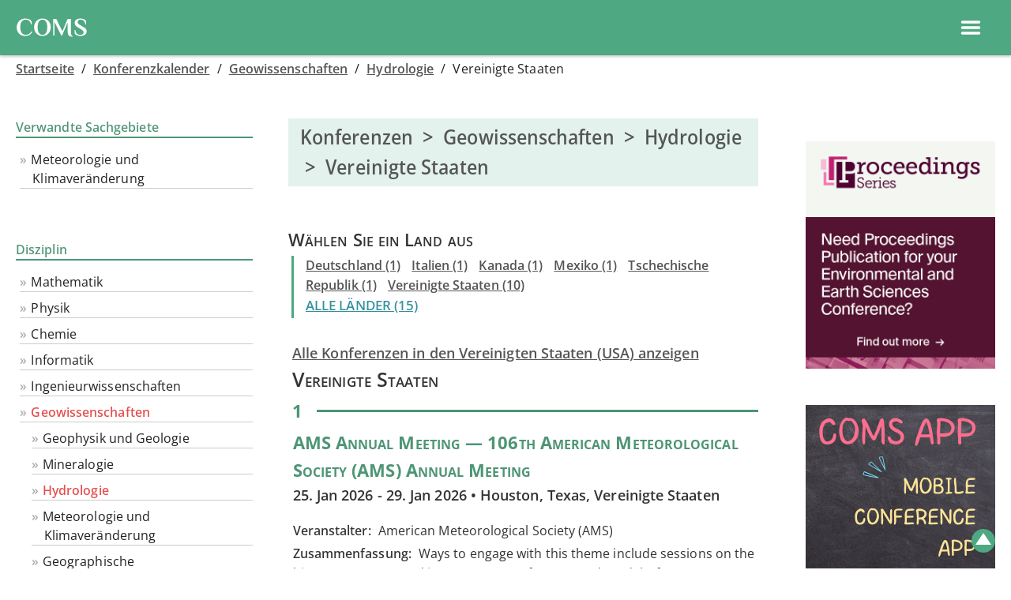

--- FILE ---
content_type: text/html
request_url: https://conference-service.com/konferenzkalender/us/hydrologie.html
body_size: 16927
content:

<!DOCTYPE html>
<html lang="de">
<head><title>Konferenzen >  Geowissenschaften > Hydrologie > Vereinigte Staaten | COMS Kalender</title><meta charset="UTF-8">
<meta name="viewport" content="width=device-width, initial-scale=1.0, minimum-scale=0.86, maximum-scale=3.0, user-scalable=yes">
<link type="text/css" rel="stylesheet" media="all" href="../../css/coms.min.css">
<script  src="../../css/coms.min.js"></script>
<meta name="description" content="COMS | Naturwissenschaftlicher Konferenzkalender mit Konferenzen zum Thema Hydrologie in den Vereinigten Staaten (USA) | Letzte Aktualisierung: 20. Oktober 2025">
<meta http-equiv="Content-Language" content="de">

<link rel="preload" href="../../fonts/Philosopher/Philosopher-Bold.woff2" as="font" type="font/woff2" crossorigin="anonymous" />
<link rel="preload" href="../../fonts/Philosopher/Philosopher-Bold.woff" as="font" type="font/woff" crossorigin="anonymous" />

<link rel="apple-touch-icon" sizes="180x180" href="/apple-touch-icon.png">
<link rel="icon" type="image/png" sizes="32x32" href="/favicon-32x32.png">
<link rel="icon" type="image/png" sizes="16x16" href="/favicon-16x16.png">
<link rel="manifest" href="/site.webmanifest">
<link rel="mask-icon" href="/safari-pinned-tab.svg" color="#5bbad5">
<meta name="msapplication-TileColor" content="#00aba9">
<meta name="theme-color" content="#ffffff">




<style>

@font-face {
    font-family: 'Philosopher';
    font-style: normal;
    font-weight: 700;
    src: local('Philosopher Bold'), local('Philosopher-Bold'),
    url('../../fonts/Philosopher/Philosopher-Bold.woff2') format('woff2'),
    url('../../fonts/Philosopher/Philosopher-Bold.woff') format('woff');
}
@font-face {
    font-family: 'Open Sans';
    src: 
    url('../../fonts/Open_Sans/static/OpenSans_Condensed/OpenSans_Condensed-Medium.woff2') format('woff2'),
    url('../../OpenSans/static/OpenSans_Condensed/OpenSans_Condensed-Medium.woff')  format('woff'),
    url('https://conference-service.com/fonts/Open_Sans/static/OpenSans_Condensed/OpenSans_Condensed-Medium.woff2') format('woff2'),
    url('https://conference-service.com/fonts/Open_Sans/static/OpenSans_Condensed/OpenSans_Condensed-Medium.woff')  format('woff');
    font-weight: 500;
    font-stretch: 70% 100%;
    font-style: normal;
    font-display: swap;
}
@font-face {
    font-family: 'Open Sans';
    src: 
    url('../../fonts/Open_Sans/static/OpenSans/OpenSans-Regular.woff2') format('woff2'),
    url('https://conference-service.com/fonts/Open_Sans/static/OpenSans/OpenSans-Regular.woff')  format('woff'),
    url('../../fonts/Open_Sans/static/OpenSans/OpenSans-Regular.woff2') format('woff2'),
    url('https://conference-service.com/fonts/Open_Sans/static/OpenSans/OpenSans-Regular.woff')  format('woff');
    font-weight: 400;
    font-style: normal;
    font-display: swap;
}
@font-face {
    font-family: 'Open Sans';
    src: 
    url('https://conference-service.com/fonts/Open_Sans/static/OpenSans/OpenSans-Italic.woff2') format('woff2'),
    url('https://conference-service.com/fonts/Open_Sans/static/OpenSans/OpenSans-Italic.woff')  format('woff');
    font-weight: 400;
    font-style: italic;
    font-display: swap;
} 
@font-face {
    font-family: 'Open Sans';
    src: 
    url('../../fonts/Open_Sans/static/OpenSans/OpenSans-SemiBold.woff2') format('woff2'),
    url('../../fonts/Open_Sans/static/OpenSans/OpenSans-SemiBold.woff')  format('woff'),
    url('https://conference-service.com/fonts/Open_Sans/static/OpenSans/OpenSans-SemiBold.woff2') format('woff2'),
    url('https://conference-service.com/fonts/Open_Sans/static/OpenSans/OpenSans-SemiBold.woff')  format('woff');
    font-weight: 600;
    font-style: normal;
    font-display: swap;
}
@font-face {
    font-family: 'Open Sans';
    src: 
    url('../../fonts/Open_Sans/static/OpenSans/OpenSans-SemiBoldItalic.woff2') format('woff2'),
    url('../../fonts/Open_Sans/static/OpenSans/OpenSans-SemiBoldItalic.woff')  format('woff'),
    url('https://conference-service.com/fonts/Open_Sans/static/OpenSans/OpenSans-SemiBoldItalic.woff2') format('woff2'),
    url('https://conference-service.com/fonts/Open_Sans/static/OpenSans/OpenSans-SemiBoldItalic.woff')  format('woff');
    font-weight: 600;
    font-style: italic;
    font-display: swap;
}
@supports (font-variation-settings : normal) {
    @font-face {
        font-family: 'Open Sans';
        src: 
        url('../../fonts/Open_Sans/OpenSans-VariableFont_wdth,wght.woff2') format('woff2-variations'),
        url('https://conference-service.com/fonts/Open_Sans/OpenSans-VariableFont_wdth,wght.woff2') format('woff2-variations');
        font-style: normal;
        font-display: swap;        
        font-weight: 1 999;
        font-stretch: 75% 100%;
    }
    @font-face {
        font-family: 'Open Sans';
        src: 
        url('../../fonts/Open_Sans/OpenSans-Italic-VariableFont_wdth,wght.woff2') format('woff2-variations'),
        url('https://conference-service.com/fonts/Open_Sans/OpenSans-Italic-VariableFont_wdth,wght.woff2') format('woff2-variations');
        font-style: italic;
        font-display: swap;   
        font-weight: 1 999;    
        font-stretch: 75% 100%;
    }
}
</style></head>
<body  class="dropdown_hover"><div class="wrapper">  <a name="top"></a>


  <div id="nav_hdr">
      <div style="width:auto;">
        <a class="level1 topnav_logo" href="../../start.html">
          <div class="coms_logo">COMS</div>
        </a>
      </div>

      <div class="middle_nav">
<div style="display:flex; flex-wrap:nowrap; align-items:center;">
    <div id="top-srch-frm" style="margin:0 20px 0 20px;"><div>
<div id="nav_srch">
    <div  class="srch_box_container">
    <form action="../konferenzsuche.html" method="post" class="srch_box" style="margin-left:0;">
        <input type="text" class="form-control srch_control" name="searchwords" size="50" placeholder="">
        <button class="srch_btn">
<svg xmlns="http://www.w3.org/2000/svg" height="24px" viewBox="0 0 24 24" width="24px" fill="#000000"><path d="M0 0h24v24H0V0z" fill="none"/><path d="M15.5 14h-.79l-.28-.27C15.41 12.59 16 11.11 16 9.5 16 5.91 13.09 3 9.5 3S3 5.91 3 9.5 5.91 16 9.5 16c1.61 0 3.09-.59 4.23-1.57l.27.28v.79l5 4.99L20.49 19l-4.99-5zm-6 0C7.01 14 5 11.99 5 9.5S7.01 5 9.5 5 14 7.01 14 9.5 11.99 14 9.5 14z"/></svg></button>
    </form>
    </div>
</div>
</div></div>
    <div id="top-add-event-link" style="margin:0 20px 0 20px;"><a href="../../auxiliary/neue-konferenz.html" class="btn btn-submit-event btn-avg" style="white-space: nowrap;">Konferenz eintragen</a></div>
    <div id="top-ad-linki" style="margin:0 20px 0 20px;"><a href="../../konferenzkalender/werbung.html" class="btn btn-submit-event btn-avg" style="white-space: nowrap;">Werbung</a></div>
</div></div>

      <div class="right_nav" style="display:flex; flex-direction:row;flex-wrap:wrap; width:auto; justify-content: flex-end; align-items:center; ">

          <div class="menu_item dropdown">
            <button onclick="show_hide_dropdown('dropdown1');" class="dropbtn">Konferenz&nbsp;Management&nbsp;Software ▾ </button>
            <div id="dropdown1" class="dropdown-content ">
                  <a class="level2" href="../../konferenz-management-software/warum-coms.html">Warum COMS</a>  <!--Why COMS-->
                  <a class="level2" href="../../konferenz-management-software/kontakt.html?target=coms_enquiry&lang=de">Kontakt - COMS</a> <!--Contact-->
                  <a class="level2" href="../../konferenz-management-software/coms-preise.html">Preisliste</a> <!--Price list-->
                  <a class="level2" href="../../konferenz-management-software/coms-referenzen.html">Referenzen</a> <!--References-->
                  <a class="level2" href="../../konferenz-management-software/coms-demo-anfrage.html">Demo</a>  <!--Demo-->
                  <a class="level2 last" href="../../konferenz-management-software/ueberblick.html">Funktionen</a>  <!--Features-->
                  
<div class="sub_menu" role="menu"><a style="padding-left:30px;" href="../../konferenz-management-software/mobile-app.html">Mobile App</a></div> <!-- Mobile app -->
<div class="sub_menu" role="menu"><a style="padding-left:30px;" href="../../konferenz-management-software/virtuelle-plattform.html">Virtuelle Plattform</a></div> <!-- Virtual platform -->
<div class="sub_menu" role="menu"><a style="padding-left:30px;" href="../../konferenz-management-software/teilnehmer.html">Teilnehmer</a></div> <!-- Participants -->
<div class="sub_menu" role="menu"><a style="padding-left:30px;" href="../../konferenz-management-software/abstrakts.html">Beiträge</a></div> <!-- Abstracts -->
<div class="sub_menu" role="menu"><a style="padding-left:30px;" href="../../konferenz-management-software/gutachten.html">Gutachten</a></div> <!-- Reviews -->
<div class="sub_menu" role="menu"><a style="padding-left:30px;" href="../../konferenz-management-software/beitraege_zulassen.html">Beiträge zulassen</a></div> <!-- Abstract selection -->
<div class="sub_menu" role="menu"><a style="padding-left:30px;" href="../../konferenz-management-software/konferenzprogramm.html">Konferenzprogramm, Proceedings</a></div> <!-- Agenda -->
<div class="sub_menu" role="menu"><a style="padding-left:30px;" href="../../konferenz-management-software/zahlungen.html">Zahlungen</a></div> <!-- Payments -->
<div class="sub_menu" role="menu"><a style="padding-left:30px;" href="../../konferenz-management-software/bankkonto.html">Bankkonto</a></div> <!-- Bank account -->
<div class="sub_menu" role="menu"><a style="padding-left:30px;" href="../../konferenz-management-software/zugriffsberechtigungen.html">Zugriffsberechtigungen</a></div> <!-- Access control -->
<div class="sub_menu" role="menu"><a style="padding-left:30px;" href="../../konferenz-management-software/emails.html">E-Mails</a></div> <!-- Emails -->
<div class="sub_menu" role="menu"><a style="padding-left:30px;" href="../../konferenz-management-software/exports.html">Daten exportieren</a></div> <!-- Exports -->
<div class="sub_menu" role="menu"><a style="padding-left:30px;" href="../../konferenz-management-software/sprachen.html">Sprachen</a></div> <!-- Languages -->

            </div>
          </div>

          <div class="menu_item dropdown">
            <button onclick="show_hide_dropdown('dropdown2');" class="dropbtn">Konferenzkalender ▾ </button>
            <div id="dropdown2" class="dropdown-content">
                  <a class="level2" href="../../auxiliary/neue-konferenz.html">Eine neue Konferenz hinzufügen</a> <!--Submit-->
                  <a class="level2" href="../../konferenzkalender/konferenzsuche.html">Konferenz suchen</a> <!--Search-->
                  <a class="level2" href="../../konferenzkalender/werbung.html">Werbung</a> <!--Advertise / banner ad-->
                  <a class="level2" href="../../auxiliary/confirmation.html?target=calendar&lang=de">Kontakt - Kalender</a> <!--Contact-->
                  <a class="level2" href="../../konferenzkalender/index.html">Stöbern</a> <!--Browse-->
                  
<details>
    <summary>Kategorien</summary>
    <div class="sub_menu "><a class="" style="padding-left:30px;" href="../../konferenzkalender/mathematik.html">Mathematik</a></div><div class="sub_menu "><a class="" style="padding-left:30px;" href="../../konferenzkalender/physik.html">Physik</a></div><div class="sub_menu "><a class="" style="padding-left:30px;" href="../../konferenzkalender/chemie.html">Chemie</a></div><div class="sub_menu "><a class="" style="padding-left:30px;" href="../../konferenzkalender/informationswissenschaft.html">Informatik</a></div><div class="sub_menu "><a class="" style="padding-left:30px;" href="../../konferenzkalender/ingenieurwissenschaften.html">Ingenieurwissenschaften</a></div><div class="sub_menu "><a class="" style="padding-left:30px;" href="../../konferenzkalender/geowissenschaften.html">Geowissenschaften</a></div><div class="sub_menu "><a class="" style="padding-left:30px;" href="../../konferenzkalender/biowissenschaften.html">Biowissenschaften</a></div><div class="sub_menu "><a class="" style="padding-left:30px;" href="../../konferenzkalender/sozialwissenschaften.html">Sozialwissenschaften</a></div><div class="sub_menu "><a class="" style="padding-left:30px;" href="../../konferenzkalender/gesundheitswesen.html">Medizin & Gesundheitswesen</a></div><div class="sub_menu "><a class="" style="padding-left:30px;" href="../../konferenzkalender/fachuebergreifende-veranstaltungen.html">Didaktik, Geschichte und Philosophie von Wissenschaft und Technik</a></div><div class="sub_menu "><a class="" style="padding-left:30px;" href="../../konferenzkalender/berufliche-weiterbildung.html">Berufliche Weiterbildung, Kurse</a></div>
</details>

            </div>
          </div>


          <div class="menu_item dropdown">
            <button onclick="show_hide_dropdown('dropdown3');" class="dropbtn">Sprache ▾ </button>
            <div id="dropdown3" class="dropdown-content">
                  <a class="level2" href="../../conferences/us/hydrology.html">English</a>
                  <a class="level2" href="../../konferenzkalender/us/hydrologie.html">Deutsch</a>
                  <a class="level2" href="../../reunions/us/hydrologie.html">Français</a>
            </div>
          </div>

          <div class="menu_item no-dropbtn"><a class="level1" href="../../auxiliary/impressum.html">Impressum</a></div>


    </div>
    
<div id="mobile_hdr_menu" class="left_menu_hide hide_on_desktop_show_on_mobile">
    
<div style="height:40px;  top:0; left:0; display:flex; justify-content:flex-end; align-items:center; padding:0px 12px;">
<div style="padding:0; margin:0;font-size:1.2em; font-weight:bold;display:flex; align-items:center;">
<div class="hide_on_desktop_show_on_mobile" id="ham">
    <a id="ham_link" href="#" data-drawer-trigger="" aria-controls="drawer-name-left" aria-expanded="false" style="">
     <div style="display:flex; flex-wrap:nowrap; align-items:center; justify-content:space-between;"><div class="hamburger"><?xml version="1.0" ?><!DOCTYPE svg  PUBLIC '-//W3C//DTD SVG 1.1//EN'  'http://www.w3.org/Graphics/SVG/1.1/DTD/svg11.dtd'><svg width="28px" height="28px" id="Layer_1" style="enable-background:new 0 0 32 32;" version="1.1" viewBox="0 0 32 32" xml:space="preserve" xmlns="http://www.w3.org/2000/svg" xmlns:xlink="http://www.w3.org/1999/xlink"><path fill="#fff" d="M4,10h24c1.104,0,2-0.896,2-2s-0.896-2-2-2H4C2.896,6,2,6.896,2,8S2.896,10,4,10z M28,14H4c-1.104,0-2,0.896-2,2  s0.896,2,2,2h24c1.104,0,2-0.896,2-2S29.104,14,28,14z M28,22H4c-1.104,0-2,0.896-2,2s0.896,2,2,2h24c1.104,0,2-0.896,2-2  S29.104,22,28,22z"/></svg> &nbsp; </div></div>
    </a>
</div></div>

</div><script>
  function toggle_lmenu() {
      var x = document.getElementById("left_menu");
      if (x.className === "left_menu_hide") {
          x.className = "left_menu_show";
      } else {
          x.className = "left_menu_hide";
      }
  }
</script>
    <div id="left_col_content" >
        <div id="left_menu" class="left_menu_hide"></div>
        <div id="left_menu_mobile" >

  <section class="drawer drawer--left" id="drawer-name-left" data-drawer-target="">
    <div class="drawer__overlay" data-drawer-close="" tabindex="-1"></div>
    <div class="drawer__wrapper">
      <div class="drawer__header" style="">
        <button class="drawer__close" data-drawer-close="" >x</button>
      </div>
      <div class="drawer__content">
        
      <div id="mobile_menu">

          <div class="menu_item1 dropdown ">
            <div class="menu_item_hdr1">Konferenz&nbsp;Management&nbsp;Software</div>
            <div class="dropdown-content1 ">
                  <a class="level2" href="../../start.html">Startseite</a>  <!--Home-->
                  <a class="level2" href="../../konferenz-management-software/warum-coms.html">Warum COMS</a>  <!--Why COMS-->
                  <a class="level2" href="../../konferenz-management-software/kontakt.html?target=coms_enquiry&lang=de">Kontakt - COMS</a> <!--Contact-->
                  <a class="level2" href="../../konferenz-management-software/coms-preise.html">Preisliste</a> <!--Price list-->
                  <a class="level2" href="../../konferenz-management-software/coms-referenzen.html">Referenzen</a> <!--References-->
                  <a class="level2" href="../../konferenz-management-software/coms-demo-anfrage.html">Demo</a>  <!--Demo-->
                  <!--<a class="level2 last" href="../../konferenz-management-software/ueberblick.html">Funktionen</a>  Features-->
                  
<details>
    <summary>Funktionen</summary>
    
<div class="sub_menu" role="menu"><a style="padding-left:30px;" href="../../konferenz-management-software/mobile-app.html">Mobile App</a></div> <!-- Mobile app -->
<div class="sub_menu" role="menu"><a style="padding-left:30px;" href="../../konferenz-management-software/virtuelle-plattform.html">Virtuelle Plattform</a></div> <!-- Virtual platform -->
<div class="sub_menu" role="menu"><a style="padding-left:30px;" href="../../konferenz-management-software/teilnehmer.html">Teilnehmer</a></div> <!-- Participants -->
<div class="sub_menu" role="menu"><a style="padding-left:30px;" href="../../konferenz-management-software/abstrakts.html">Beiträge</a></div> <!-- Abstracts -->
<div class="sub_menu" role="menu"><a style="padding-left:30px;" href="../../konferenz-management-software/gutachten.html">Gutachten</a></div> <!-- Reviews -->
<div class="sub_menu" role="menu"><a style="padding-left:30px;" href="../../konferenz-management-software/beitraege_zulassen.html">Beiträge zulassen</a></div> <!-- Abstract selection -->
<div class="sub_menu" role="menu"><a style="padding-left:30px;" href="../../konferenz-management-software/konferenzprogramm.html">Konferenzprogramm, Proceedings</a></div> <!-- Agenda -->
<div class="sub_menu" role="menu"><a style="padding-left:30px;" href="../../konferenz-management-software/zahlungen.html">Zahlungen</a></div> <!-- Payments -->
<div class="sub_menu" role="menu"><a style="padding-left:30px;" href="../../konferenz-management-software/bankkonto.html">Bankkonto</a></div> <!-- Bank account -->
<div class="sub_menu" role="menu"><a style="padding-left:30px;" href="../../konferenz-management-software/zugriffsberechtigungen.html">Zugriffsberechtigungen</a></div> <!-- Access control -->
<div class="sub_menu" role="menu"><a style="padding-left:30px;" href="../../konferenz-management-software/emails.html">E-Mails</a></div> <!-- Emails -->
<div class="sub_menu" role="menu"><a style="padding-left:30px;" href="../../konferenz-management-software/exports.html">Daten exportieren</a></div> <!-- Exports -->
<div class="sub_menu" role="menu"><a style="padding-left:30px;" href="../../konferenz-management-software/sprachen.html">Sprachen</a></div> <!-- Languages -->

</details>

            </div>
          </div>


          <div class="menu_item1 dropdown">
            <div class="menu_item_hdr1">Konferenzkalender</div>
            <div class="dropdown-content1">
                  <a class="level2" href="../../auxiliary/neue-konferenz.html">Eine neue Konferenz hinzufügen</a> <!--Submit-->
                  <a class="level2" href="../../konferenzkalender/konferenzsuche.html">Konferenz suchen</a> <!--Search-->
                  <a class="level2" href="../../konferenzkalender/werbung.html">Werbung</a> <!--Advertise / banner ad-->
                  <a class="level2" href="../../auxiliary/confirmation.html?target=calendar&lang=de">Kontakt - Kalender</a> <!--Contact-->
                  <a class="level2" href="../../konferenzkalender/index.html">Stöbern</a> <!--Browse-->
                  
<details>
    <summary>Kategorien</summary>
    <div class="sub_menu "><a class="" style="padding-left:30px;" href="../../konferenzkalender/mathematik.html">Mathematik</a></div><div class="sub_menu "><a class="" style="padding-left:30px;" href="../../konferenzkalender/physik.html">Physik</a></div><div class="sub_menu "><a class="" style="padding-left:30px;" href="../../konferenzkalender/chemie.html">Chemie</a></div><div class="sub_menu "><a class="" style="padding-left:30px;" href="../../konferenzkalender/informationswissenschaft.html">Informatik</a></div><div class="sub_menu "><a class="" style="padding-left:30px;" href="../../konferenzkalender/ingenieurwissenschaften.html">Ingenieurwissenschaften</a></div><div class="sub_menu "><a class="" style="padding-left:30px;" href="../../konferenzkalender/geowissenschaften.html">Geowissenschaften</a></div><div class="sub_menu "><a class="" style="padding-left:30px;" href="../../konferenzkalender/biowissenschaften.html">Biowissenschaften</a></div><div class="sub_menu "><a class="" style="padding-left:30px;" href="../../konferenzkalender/sozialwissenschaften.html">Sozialwissenschaften</a></div><div class="sub_menu "><a class="" style="padding-left:30px;" href="../../konferenzkalender/gesundheitswesen.html">Medizin & Gesundheitswesen</a></div><div class="sub_menu "><a class="" style="padding-left:30px;" href="../../konferenzkalender/fachuebergreifende-veranstaltungen.html">Didaktik, Geschichte und Philosophie von Wissenschaft und Technik</a></div><div class="sub_menu "><a class="" style="padding-left:30px;" href="../../konferenzkalender/berufliche-weiterbildung.html">Berufliche Weiterbildung, Kurse</a></div>
</details>

            </div>
          </div>



          <div class="menu_item1 dropdown">
            <div class="menu_item_hdr1">Sprache</div>
            <div class="dropdown-content1">
                  <a class="level2" href="../../conferences/us/hydrology.html">EN</a>
                  <a class="level2" href="../../konferenzkalender/us/hydrologie.html">DE</a>
                  <a class="level2" href="../../reunions/us/hydrologie.html">FR</a>
            </div>
          </div>

          <div class="menu_item1"><a class="level1" href="../../auxiliary/impressum.html">Impressum</a></div>


    </div>


      </div>
    </div>
  </section>



<script>
    var drawer = function () {

      if (!Element.prototype.closest) {
        if (!Element.prototype.matches) {
          Element.prototype.matches = Element.prototype.msMatchesSelector || Element.prototype.webkitMatchesSelector;
        }
        Element.prototype.closest = function (s) {
          var el = this;
          var ancestor = this;
          if (!document.documentElement.contains(el)) return null;
          do {
            if (ancestor.matches(s)) return ancestor;
            ancestor = ancestor.parentElement;
          } while (ancestor !== null);
          return null;
        };
      }



      /* Settings */

      var settings = {
        speedOpen: 50,
        speedClose: 350,
        activeClass: 'is-active',
        visibleClass: 'is-visible',
        selectorTarget: '[data-drawer-target]',
        selectorTrigger: '[data-drawer-trigger]',
        selectorClose: '[data-drawer-close]',

      };



      /*  Methods */


      /*  Toggle accessibility */
      var toggleAccessibility = function (event) {
        if (event.getAttribute('aria-expanded') === 'true') {
          event.setAttribute('aria-expanded', false);
        } else {
          event.setAttribute('aria-expanded', true);
        }
      };

      /*  Open Drawer */
      var openDrawer = function (trigger) {

        /*  Find target */

        var target = document.getElementById(trigger.getAttribute('aria-controls'));

        /*  Make it active */
        target.classList.add(settings.activeClass);

        /*  Make body overflow hidden so it's not scrollable */
        document.documentElement.style.overflow = 'hidden';
        /* Toggle accessibility */
        toggleAccessibility(trigger);

        /* Make it visible */
        setTimeout(function () {
          target.classList.add(settings.visibleClass);
        }, settings.speedOpen);

      };

      /* Close Drawer */
      var closeDrawer = function (event) {

        /* Find target */
        var closestParent = event.closest(settings.selectorTarget),
          childrenTrigger = document.querySelector('[aria-controls="' + closestParent.id + '"');

        /* Make it not visible */
        closestParent.classList.remove(settings.visibleClass);

        /* Remove body overflow hidden */
        document.documentElement.style.overflow = '';

        /* Toggle accessibility */
        toggleAccessibility(childrenTrigger);

        /* Make it not active */
        setTimeout(function () {
          closestParent.classList.remove(settings.activeClass);
        }, settings.speedClose);

      };

      /* Click Handler */
      var clickHandler = function (event) {

        /* Find elements */
        var toggle = event.target,
          open = toggle.closest(settings.selectorTrigger),
          close = toggle.closest(settings.selectorClose);

        /* Open drawer when the open button is clicked */
        if (open) {
          openDrawer(open);
        }

        /* Close drawer when the close button (or overlay area) is clicked */
        if (close) {
          closeDrawer(close);
        }

        /* Prevent default link behavior */
        if (open || close) {
          event.preventDefault();
        }

      };

      /* Keydown Handler, handle Escape button */
      var keydownHandler = function (event) {

        if (event.key === 'Escape' || event.keyCode === 27) {

          /* Find all possible drawers */
          var drawers = document.querySelectorAll(settings.selectorTarget); /*,  i; */

          /* Find active drawers and close them when escape is clicked */
          for (i = 0; i < drawers.length; ++i) {
            if (drawers[i].classList.contains(settings.activeClass)) {
              closeDrawer(drawers[i]);
            }
          }

        }

      };



      /* Inits & Event Listeners */

      document.addEventListener('click', clickHandler, false);
      document.addEventListener('keydown', keydownHandler, false);


    };

    drawer();

</script>


</div>
    </div>
</div>

  </div>


<script>
window.onclick = function(e) {
  if (!e.target.matches('.dropbtn')) {
    var myDropdown1 = document.getElementById("dropdown1");
    if (myDropdown1.classList.contains('show')) {
      myDropdown1.classList.remove('show');
    }
    var myDropdown2 = document.getElementById("dropdown2");
    if (myDropdown2.classList.contains('show')) {
      myDropdown2.classList.remove('show');
    }
    var myDropdown3 = document.getElementById("dropdown3");
    if (myDropdown3.classList.contains('show')) {
      myDropdown3.classList.remove('show');
    }
  }
}
</script>



<div id="" class="container-fluid"><div id="" class="breadcrumb">
<a class="trail" href="../../start.html">Startseite</a> <span class="crum_sep">  /  </span> <a class="trail" href="../index.html">Konferenzkalender</a> <span class="crum_sep">  /  </span> <a href="../geowissenschaften.html">Geowissenschaften</a> <span class="crum_sep">  /  </span> <a href="../hydrologie.html">Hydrologie</a> <span class="crum_sep">  /  </span> Vereinigte Staaten
</div>
    <div class="row_">
        <div class="sidebar">
            <div id="left_col">
                <div class="panel panel-primary">
        <div class="leftnav_hdr col4">
        <table border="0" cellpadding="0" cellspacing="0"><tr><td><div class="hdr1 col4">Verwandte Sachgebiete</div></td><td><div class="hdr_tr1 col4"> </div></td></tr></table>
        </div>

        <div  class="leftnav_box"> <ul class="level0"><li class="nvb"><a  class="nvb" href="../meteorologie.html">Meteorologie und Klimaveränderung</a></li></ul></div></div><div class="panel panel-primary">
        <div class="leftnav_hdr col5">
    <table border="0" cellpadding="0" cellspacing="0"><tr><td><div class="hdr1 col5">Disziplin</div></td><td><div class="hdr_tr1 col5"> </div></td></tr></table>
        </div>
        <div  class="leftnav_box"> <ul class="level0"><li class="nvb"><a  class="nvb" href="../mathematik.html">Mathematik</a></li><li class="nvb"><a  class="nvb" href="../physik.html">Physik</a></li><li class="nvb"><a  class="nvb" href="../chemie.html">Chemie</a></li><li class="nvb"><a  class="nvb" href="../informationswissenschaft.html">Informatik</a></li><li class="nvb"><a  class="nvb" href="../ingenieurwissenschaften.html">Ingenieurwissenschaften</a></li><li class="nvb"><a  class="nvb1" href="../geowissenschaften.html">Geowissenschaften</a></li></ul><ul class="level1"><li class="nvb"><a  class="nvb" href="../geophysik-und-geologie.html">Geophysik und Geologie</a></li><li class="nvb"><a  class="nvb" href="../mineralogie.html">Mineralogie </a></li><li class="nvb"><a  class="nvb2" href="../hydrologie.html">Hydrologie</a></li><li class="nvb"><a  class="nvb" href="../meteorologie.html">Meteorologie und Klimaveränderung</a></li><li class="nvb"><a  class="nvb" href="../erdbeobachtung.html">Geographische Informationssysteme (GIS), Geoinformatik, Erdbeobachtung</a></li><li class="nvb"><a  class="nvb" href="../ozeanografie.html">Ozeanografie</a></li><li class="nvb"><a  class="nvb" href="../umwelt.html">Ökosysteme, Umwelt und nachhaltige Entwicklung</a></li></ul><ul class="level0"><li class="nvb"><a  class="nvb" href="../biowissenschaften.html">Biowissenschaften</a></li><li class="nvb"><a  class="nvb" href="../sozialwissenschaften.html">Sozialwissenschaften</a></li><li class="nvb"><a  class="nvb" href="../gesundheitswesen.html">Medizin & Gesundheitswesen</a></li><li class="nvb"><a  class="nvb" href="../fachuebergreifende-veranstaltungen.html">Didaktik, Geschichte und Philosophie von Wissenschaft und Technik</a></li><li class="nvb"><a  class="nvb" href="../berufliche-weiterbildung.html">Berufliche Weiterbildung, Kurse</a></li></ul></div></div>
            </div>
        </div>

        <div id="middle_col">
            
  <h1>Konferenzen  &nbsp;>&nbsp;   Geowissenschaften  &nbsp;>&nbsp;  Hydrologie  &nbsp;>&nbsp;  Vereinigte Staaten</h1>
  <!--<div><a class="fm2 btn btn-submit-event hide_on_desktop" href = "../../auxiliary/neue-konferenz.html">Konferenz eintragen</a></div>-->
  <div class="hdr5" style="">Wählen Sie ein Land aus</div><div class="countrylinks1"><a href="../de/hydrologie.html">Deutschland&nbsp;(1)</a>&nbsp;<span class="country_sep"></span> <a href="../it/hydrologie.html">Italien&nbsp;(1)</a>&nbsp;<span class="country_sep"></span> <a href="../ca/hydrologie.html">Kanada&nbsp;(1)</a>&nbsp;<span class="country_sep"></span> <a href="../mx/hydrologie.html">Mexiko&nbsp;(1)</a>&nbsp;<span class="country_sep"></span> <a href="../cz/hydrologie.html">Tschechische Republik&nbsp;(1)</a>&nbsp;<span class="country_sep"></span> <a href="../us/hydrologie.html">Vereinigte Staaten&nbsp;(10)</a><div id="backlink"  class="any_location"> <a href="../hydrologie.html">ALLE LÄNDER (15)</a></div></div><div><div class="all_events_in_country_link">
                    <div class="hdr5" style=" margin-right:30px; margin-bottom:10px;">Vereinigte Staaten</div>
                    <div style="margin-bottom:10px;"><a class="fm1" href = "index.html">Alle Konferenzen in den Vereinigten Staaten (USA) anzeigen</a></div></div></div>
  <div class="evnt_list"><div class="conflist_top"> <div class="conflist_counter">1</div> <div class="conflist_hr_container"><div class="conflist_hr"></div></div> </div><div class="evnt">
    <div class="conflist_hdr">

      <div class="title_data_loc">
      <!--<div class="title_data_loc"><div class="conflist_label_title">Titel</div></div>-->
      <div class="sub_title"><div class="conflist_value conflist_title">AMS Annual Meeting &#8212; 106th American Meteorological Society (AMS) Annual Meeting</div></div>
      <div class="dates_location"><div class="conflist_value">25. Jan 2026 - 29. Jan 2026 • Houston, Texas, Vereinigte Staaten</div></div>
      </div>
    </div>
<div class="panel-content" >
  <div class="conflist hide_on_mobile">
    <div class="conflist_inline"><div class="conflist_label">Veranstalter:</div></div>
    <div class="conflist_inline"><div class="conflist_value">American Meteorological Society (AMS)</div></div>
  </div>

  <div class="conflist hide_on_mobile">
    <div class="conflist_inline"><div class="conflist_label">Zusammenfassung:</div></div>
    <div class="conflist_inline"><div class="conflist_value">Ways to engage with this theme include sessions on the history, accuracy, and improvements of conceptual models; forecast decision aides; forecaster-over-the-loop and ways to blend human and machine predictions; benefits of manual data analysis to the forecast or evaluation process; verification and ways to leverage verification information to improve forecaster expertise and performance, data assimilation, model skill, and economic benefit; methods to minimize bias in decisions; hiring and retention practices for all career levels; and team building approaches.  This meeting will include a variety of talks on mental health issues and professional and personal development to assist us as we tackle upcoming challenges and adapt to our ever-changing world.</div></div>
  </div>

  <div class="conflist hide_on_mobile">
    <div class="conflist_inline"><div class="conflist_label">Themen:</div></div>
    <div class="conflist_inline"><div class="conflist_value">Fast and Slow Thinking: The Human Factor in a Rapidly Changing World</div></div>
  </div>

    <div class="">
      <div class="conflist_inline"><div class="conflist_label">Eintrags-ID:</div></div>
      <div class="conflist_inline"><div class="conflist_value">1677206</div></div>
    </div>
  
  <div class="conflist hide_on_mobile">
    <div class="conflist_inline"><div class="conflist_label">Verwandte Fachgebiete:</div></div>
    <div class="conflist_inline"><div class="conflist_value"><a href="meteorologie.html">Meteorologie und Klimaveränderung</a></div></div>
  </div>

    <div class="conflist">
      <div class="conflist_inline"><div class="conflist_label">Webseite:</div></div>
      <div class="conflist_inline"><div class="conflist_value"><a class="external_link" href="https://annual.ametsoc.org/2026/" target="_blank">https://annual.ametsoc.org/2026/</a> </div></div>
    </div>
  </div></div><div class="conflist_top"> <div class="conflist_counter">2</div> <div class="conflist_hr_container"><div class="conflist_hr"></div></div> </div><div class="evnt">
    <div class="conflist_hdr">

      <div class="title_data_loc">
      <!--<div class="title_data_loc"><div class="conflist_label_title">Titel</div></div>-->
      <div class="sub_title"><div class="conflist_value conflist_title">River Restoration Northwest (RRNW) 2026 Symposium</div></div>
      <div class="dates_location"><div class="conflist_value">02. Feb 2026 - 06. Feb 2026 • SKAMANIA LODGE, Vereinigte Staaten</div></div>
      </div>
    </div>
<div class="panel-content" >
  <div class="conflist hide_on_mobile">
    <div class="conflist_inline"><div class="conflist_label">Zusammenfassung:</div></div>
    <div class="conflist_inline"><div class="conflist_value">Each year, RRNW hosts researchers, scientists, and field professionals from the Pacific Northwest and beyond to share knowledge and collaborate on the latest in river restoration practices and research. This unique event seeks to share knowledge across disciplines and takes a holistic approach to river restoration at a one-of-a-kind location with breathtaking views of the Columbia Gorge. Networking is a key component of the symposium, with participants having plenty of time to collaborate and be inspired.  The intent of the Symposium is to convene, share information, and foster dialogue with a multi-disciplinary approach to stream restoration and related watershed and river sciences. Conference participants typically include restoration planners, designers, engineers, biologists, hydrologists, geomorphologists, regulators, scientists, and land and resource managers.</div></div>
  </div>

    <div class="">
      <div class="conflist_inline"><div class="conflist_label">Eintrags-ID:</div></div>
      <div class="conflist_inline"><div class="conflist_value">1677194</div></div>
    </div>
  
    <div class="conflist">
      <div class="conflist_inline"><div class="conflist_label">Webseite:</div></div>
      <div class="conflist_inline"><div class="conflist_value"><a class="external_link" href="https://www.rrnw.org/symposium-welcome-page/" target="_blank">https://www.rrnw.org/symposium-welcome-page/</a> </div></div>
    </div>
  </div></div><div class="conflist_top"> <div class="conflist_counter">3</div> <div class="conflist_hr_container"><div class="conflist_hr"></div></div> </div><div class="evnt">
    <div class="conflist_hdr">

      <div class="title_data_loc">
      <!--<div class="title_data_loc"><div class="conflist_label_title">Titel</div></div>-->
      <div class="sub_title"><div class="conflist_value conflist_title">National Flood Association (NFA) 2026 Annual Conference</div></div>
      <div class="dates_location"><div class="conflist_value">15. Mär 2026 - 17. Mär 2026 • Scottsdale, Arizona, Vereinigte Staaten</div></div>
      </div>
    </div>
<div class="panel-content" >
  <div class="conflist hide_on_mobile">
    <div class="conflist_inline"><div class="conflist_label">Zusammenfassung:</div></div>
    <div class="conflist_inline"><div class="conflist_value">This casual, educational event will include two full days of presentations, panel discussions, interactive workshops, and networking opportunities of interest to the flood risk management community, with a special focus on the National Flood Insurance Program and private flood markets.  Certified Floodplain Managers Will be able to earn continuing education credits from the Association of State Flood Plain Managers (ASFPM) for attending the conference.</div></div>
  </div>

    <div class="">
      <div class="conflist_inline"><div class="conflist_label">Eintrags-ID:</div></div>
      <div class="conflist_inline"><div class="conflist_value">1677226</div></div>
    </div>
  
    <div class="conflist">
      <div class="conflist_inline"><div class="conflist_label">Webseite:</div></div>
      <div class="conflist_inline"><div class="conflist_value"><a class="external_link" href="https://www.nfaflood.com/conferences-events" target="_blank">https://www.nfaflood.com/conferences-events</a> </div></div>
    </div>
  </div></div><div class="conflist_top"> <div class="conflist_counter">4</div> <div class="conflist_hr_container"><div class="conflist_hr"></div></div> </div><div class="evnt">
    <div class="conflist_hdr">

      <div class="title_data_loc">
      <!--<div class="title_data_loc"><div class="conflist_label_title">Titel</div></div>-->
      <div class="sub_title"><div class="conflist_value conflist_title">NAWM’s 25th annual coordination meeting &#8212; National Association of Wetland Managers (NAWM) Annual State/Tribal/Federal Coordination Meeting</div></div>
      <div class="dates_location"><div class="conflist_value">27. Apr 2026 - 30. Apr 2026 • Shepherdstown, WV, Vereinigte Staaten</div></div>
      </div>
    </div>
<div class="panel-content" >
  <div class="conflist hide_on_mobile">
    <div class="conflist_inline"><div class="conflist_label">Veranstalter:</div></div>
    <div class="conflist_inline"><div class="conflist_value">National Association of Wetland Managers (NAWM)</div></div>
  </div>

  <div class="conflist hide_on_mobile">
    <div class="conflist_inline"><div class="conflist_label">Zusammenfassung:</div></div>
    <div class="conflist_inline"><div class="conflist_value">This will be an amazing opportunity to gather together as a wetland community of practice, build partnerships, and explore new opportunities for wetland protection and restoration. The meeting sessions will cover a range of topics related to the management of our nation’s precious wetland resources, with particular focus on wetland stewardship, new pathways for wetlands policy and conservation, effective and creative partnerships, and innovations in restoration.</div></div>
  </div>

  <div class="conflist hide_on_mobile">
    <div class="conflist_inline"><div class="conflist_label">Themen:</div></div>
    <div class="conflist_inline"><div class="conflist_value">Celebrating America’s Wild and Wonderful Wetlands</div></div>
  </div>

    <div class="">
      <div class="conflist_inline"><div class="conflist_label">Eintrags-ID:</div></div>
      <div class="conflist_inline"><div class="conflist_value">1677247</div></div>
    </div>
  
    <div class="conflist">
      <div class="conflist_inline"><div class="conflist_label">Webseite:</div></div>
      <div class="conflist_inline"><div class="conflist_value"><a class="external_link" href="https://nawm.org/nawm/nawm-events/2026-annual-state-tribal-federal-coordination-meeting.html" target="_blank">https://nawm.org/nawm/nawm-events/2026-annual-state-tribal-federal-coordination-meeting.html</a> </div></div>
    </div>
  </div></div><div class="conflist_top"> <div class="conflist_counter">5</div> <div class="conflist_hr_container"><div class="conflist_hr"></div></div> </div><div class="evnt">
    <div class="conflist_hdr">

      <div class="title_data_loc">
      <!--<div class="title_data_loc"><div class="conflist_label_title">Titel</div></div>-->
      <div class="sub_title"><div class="conflist_value conflist_title">AMS Annual Meeting</div></div>
      <div class="dates_location"><div class="conflist_value">10. Jan 2027 - 14. Jan 2027 • Denver , Vereinigte Staaten</div></div>
      </div>
    </div>
<div class="panel-content" >
  <div class="conflist hide_on_mobile">
    <div class="conflist_inline"><div class="conflist_label">Veranstalter:</div></div>
    <div class="conflist_inline"><div class="conflist_value"> American Meteorological Society (AMS)</div></div>
  </div>

    <div class="">
      <div class="conflist_inline"><div class="conflist_label">Eintrags-ID:</div></div>
      <div class="conflist_inline"><div class="conflist_value">1181368</div></div>
    </div>
  
  <div class="conflist hide_on_mobile">
    <div class="conflist_inline"><div class="conflist_label">Verwandte Fachgebiete:</div></div>
    <div class="conflist_inline"><div class="conflist_value"><a href="meteorologie.html">Meteorologie und Klimaveränderung</a></div></div>
  </div>

    <div class="conflist">
      <div class="conflist_inline"><div class="conflist_label">Webseite:</div></div>
      <div class="conflist_inline"><div class="conflist_value"><a class="external_link" href="https://www.ametsoc.org/index.cfm/ams/meetings-events/upcoming-meetings/annual-meeting/" target="_blank">https://www.ametsoc.org/index.cfm/ams/meetings-events/upcoming-meetings/annual-meeting/</a> </div></div>
    </div>
  </div></div><div class="conflist_top"> <div class="conflist_counter">6</div> <div class="conflist_hr_container"><div class="conflist_hr"></div></div> </div><div class="evnt">
    <div class="conflist_hdr">

      <div class="title_data_loc">
      <!--<div class="title_data_loc"><div class="conflist_label_title">Titel</div></div>-->
      <div class="sub_title"><div class="conflist_value conflist_title">AMS Annual Meeting</div></div>
      <div class="dates_location"><div class="conflist_value">30. Jan 2028 - 02. Feb 2028 • Baltimore , Vereinigte Staaten</div></div>
      </div>
    </div>
<div class="panel-content" >
  <div class="conflist hide_on_mobile">
    <div class="conflist_inline"><div class="conflist_label">Veranstalter:</div></div>
    <div class="conflist_inline"><div class="conflist_value"> American Meteorological Society (AMS)</div></div>
  </div>

    <div class="">
      <div class="conflist_inline"><div class="conflist_label">Eintrags-ID:</div></div>
      <div class="conflist_inline"><div class="conflist_value">1181290</div></div>
    </div>
  
  <div class="conflist hide_on_mobile">
    <div class="conflist_inline"><div class="conflist_label">Verwandte Fachgebiete:</div></div>
    <div class="conflist_inline"><div class="conflist_value"><a href="meteorologie.html">Meteorologie und Klimaveränderung</a></div></div>
  </div>

    <div class="conflist">
      <div class="conflist_inline"><div class="conflist_label">Webseite:</div></div>
      <div class="conflist_inline"><div class="conflist_value"><a class="external_link" href="https://www.ametsoc.org/index.cfm/ams/meetings-events/upcoming-meetings/annual-meeting/" target="_blank">https://www.ametsoc.org/index.cfm/ams/meetings-events/upcoming-meetings/annual-meeting/</a> </div></div>
    </div>
  </div></div><div class="conflist_top"> <div class="conflist_counter">7</div> <div class="conflist_hr_container"><div class="conflist_hr"></div></div> </div><div class="evnt">
    <div class="conflist_hdr">

      <div class="title_data_loc">
      <!--<div class="title_data_loc"><div class="conflist_label_title">Titel</div></div>-->
      <div class="sub_title"><div class="conflist_value conflist_title">AMS Annual Meeting</div></div>
      <div class="dates_location"><div class="conflist_value">07. Jan 2029 - 11. Jan 2029 • New Orleans , Vereinigte Staaten</div></div>
      </div>
    </div>
<div class="panel-content" >
  <div class="conflist hide_on_mobile">
    <div class="conflist_inline"><div class="conflist_label">Veranstalter:</div></div>
    <div class="conflist_inline"><div class="conflist_value"> American Meteorological Society (AMS)</div></div>
  </div>

    <div class="">
      <div class="conflist_inline"><div class="conflist_label">Eintrags-ID:</div></div>
      <div class="conflist_inline"><div class="conflist_value">1181311</div></div>
    </div>
  
  <div class="conflist hide_on_mobile">
    <div class="conflist_inline"><div class="conflist_label">Verwandte Fachgebiete:</div></div>
    <div class="conflist_inline"><div class="conflist_value"><a href="meteorologie.html">Meteorologie und Klimaveränderung</a></div></div>
  </div>

    <div class="conflist">
      <div class="conflist_inline"><div class="conflist_label">Webseite:</div></div>
      <div class="conflist_inline"><div class="conflist_value"><a class="external_link" href="https://www.ametsoc.org/index.cfm/ams/meetings-events/upcoming-meetings/annual-meeting/" target="_blank">https://www.ametsoc.org/index.cfm/ams/meetings-events/upcoming-meetings/annual-meeting/</a> </div></div>
    </div>
  </div></div><div class="conflist_top"> <div class="conflist_counter">8</div> <div class="conflist_hr_container"><div class="conflist_hr"></div></div> </div><div class="evnt">
    <div class="conflist_hdr">

      <div class="title_data_loc">
      <!--<div class="title_data_loc"><div class="conflist_label_title">Titel</div></div>-->
      <div class="sub_title"><div class="conflist_value conflist_title">AMS Annual Meeting</div></div>
      <div class="dates_location"><div class="conflist_value">27. Jan 2030 - 31. Jan 2030 • Houston , Vereinigte Staaten</div></div>
      </div>
    </div>
<div class="panel-content" >
  <div class="conflist hide_on_mobile">
    <div class="conflist_inline"><div class="conflist_label">Veranstalter:</div></div>
    <div class="conflist_inline"><div class="conflist_value"> American Meteorological Society (AMS)</div></div>
  </div>

    <div class="">
      <div class="conflist_inline"><div class="conflist_label">Eintrags-ID:</div></div>
      <div class="conflist_inline"><div class="conflist_value">1181310</div></div>
    </div>
  
  <div class="conflist hide_on_mobile">
    <div class="conflist_inline"><div class="conflist_label">Verwandte Fachgebiete:</div></div>
    <div class="conflist_inline"><div class="conflist_value"><a href="meteorologie.html">Meteorologie und Klimaveränderung</a></div></div>
  </div>

    <div class="conflist">
      <div class="conflist_inline"><div class="conflist_label">Webseite:</div></div>
      <div class="conflist_inline"><div class="conflist_value"><a class="external_link" href="https://www.ametsoc.org/index.cfm/ams/meetings-events/upcoming-meetings/annual-meeting/" target="_blank">https://www.ametsoc.org/index.cfm/ams/meetings-events/upcoming-meetings/annual-meeting/</a> </div></div>
    </div>
  </div></div><div class="conflist_top"> <div class="conflist_counter">9</div> <div class="conflist_hr_container"><div class="conflist_hr"></div></div> </div><div class="evnt">
    <div class="conflist_hdr">

      <div class="title_data_loc">
      <!--<div class="title_data_loc"><div class="conflist_label_title">Titel</div></div>-->
      <div class="sub_title"><div class="conflist_value conflist_title">AMS Annual Meeting</div></div>
      <div class="dates_location"><div class="conflist_value">12. Jan 2031 - 16. Jan 2031 • Denver , Vereinigte Staaten</div></div>
      </div>
    </div>
<div class="panel-content" >
  <div class="conflist hide_on_mobile">
    <div class="conflist_inline"><div class="conflist_label">Veranstalter:</div></div>
    <div class="conflist_inline"><div class="conflist_value"> American Meteorological Society (AMS)</div></div>
  </div>

    <div class="">
      <div class="conflist_inline"><div class="conflist_label">Eintrags-ID:</div></div>
      <div class="conflist_inline"><div class="conflist_value">1181342</div></div>
    </div>
  
  <div class="conflist hide_on_mobile">
    <div class="conflist_inline"><div class="conflist_label">Verwandte Fachgebiete:</div></div>
    <div class="conflist_inline"><div class="conflist_value"><a href="meteorologie.html">Meteorologie und Klimaveränderung</a></div></div>
  </div>

    <div class="conflist">
      <div class="conflist_inline"><div class="conflist_label">Webseite:</div></div>
      <div class="conflist_inline"><div class="conflist_value"><a class="external_link" href="https://www.ametsoc.org/index.cfm/ams/meetings-events/upcoming-meetings/annual-meeting/" target="_blank">https://www.ametsoc.org/index.cfm/ams/meetings-events/upcoming-meetings/annual-meeting/</a> </div></div>
    </div>
  </div></div><div class="conflist_top"> <div class="conflist_counter">10</div> <div class="conflist_hr_container"><div class="conflist_hr"></div></div> </div><div class="evnt">
    <div class="conflist_hdr">

      <div class="title_data_loc">
      <!--<div class="title_data_loc"><div class="conflist_label_title">Titel</div></div>-->
      <div class="sub_title"><div class="conflist_value conflist_title">AMS Annual Meeting</div></div>
      <div class="dates_location"><div class="conflist_value">01. Feb 2032 - 04. Feb 2032 • Baltimore , Vereinigte Staaten</div></div>
      </div>
    </div>
<div class="panel-content" >
  <div class="conflist hide_on_mobile">
    <div class="conflist_inline"><div class="conflist_label">Veranstalter:</div></div>
    <div class="conflist_inline"><div class="conflist_value"> American Meteorological Society (AMS)</div></div>
  </div>

    <div class="">
      <div class="conflist_inline"><div class="conflist_label">Eintrags-ID:</div></div>
      <div class="conflist_inline"><div class="conflist_value">1181418</div></div>
    </div>
  
  <div class="conflist hide_on_mobile">
    <div class="conflist_inline"><div class="conflist_label">Verwandte Fachgebiete:</div></div>
    <div class="conflist_inline"><div class="conflist_value"><a href="meteorologie.html">Meteorologie und Klimaveränderung</a></div></div>
  </div>

    <div class="conflist">
      <div class="conflist_inline"><div class="conflist_label">Webseite:</div></div>
      <div class="conflist_inline"><div class="conflist_value"><a class="external_link" href="https://www.ametsoc.org/index.cfm/ams/meetings-events/upcoming-meetings/annual-meeting/" target="_blank">https://www.ametsoc.org/index.cfm/ams/meetings-events/upcoming-meetings/annual-meeting/</a> </div></div>
    </div>
  </div></div></div>
  <br class="clearboth"><br><div class="alert alert-info">
  <p>Conference-Service.com stellt der Öffentlichkeit ein Kalendarium wichtiger Konferenzen, Symposien und sonstiger Tagungen im wissenschaftlich-technischen Bereich zur Verfügung.
  Obwohl das Verzeichnis mit großer Sorgfalt zusammengestellt und ständig aktualisiert wird, weisen wir auf die Möglichkeit von Fehlern ausdrücklich hin. <em>Bitte vergewissern Sie sich immer beim Veranstalter, bevor Sie über die Teilnahme oder Nichtteilnahme an einer Konferenz entscheiden.</em></p></div>

        </div>

        <div id="right-container"><div id="right_col"><div id="boxesbox"><div class="panel panel-primary">
 <div class="highlightbox frame2"><a href="https://conference-service.com/link/MDPI/" target="_blank"><img alt="Open Access Proceedings Journals for Academic Conferences" src="../../docs/MDPI202601.jpg" width="200" border="0" style="width:240px; height:auto;"/></a></div><div class="highlightbox frame2"><a href="https://conference-service.com/link/COMS_APP/" target="_blank"><img alt="COMS Mobile App for Academic Conferences" src="../../docs/COMS_APP.png" width="200" border="0" style="width:240px; height:auto;"/></a></div><div class="highlightbox frame2">
    <a href="../../start.html">
    <div style="
        box-sizing: border-box;
        background: linear-gradient(227deg, #274265, #25977a);
        color:white;
        width:240px;
        height:300px;
        padding:0 0px;
        margin:0 auto;
        display: flex;
        flex-direction: column;
        justify-content: space-between !important;
        align-items: center;">
            <div style="font-size:17pt;
                font-weight:620;
                text-align: center;
                //background-color:#8fc7e8;
                background: linear-gradient(-270deg, #72b5b9, #95d3d7);
                color:#193557;
                transform: rotate(-10deg);
                line-height:1.2;
                margin:-10px 15px 5px 15px;
                padding:5px;">Organisieren Sie eine Konferenz?
            </div>
            <div style="font-size:15pt;
                text-align: center;
                font-weight:640;
                line-height:1.3;
                letter-spacing: 0.28px;
                padding:10px;
                ">Testen Sie COMS, die Software für Konferenz&shy;management
            </div>
            <div style="font-size:16pt;
                text-align: center;
                background-color:#e63947;
                color:white;
                padding:1px 10px 3px 14px;
                font-weight:600;
                margin-bottom:21px;
                padding:10px;
                ">Mehr erfahren
            </div>
    </div>
    </a></div>
        <div class="highlightbox frame2">
        <a href="../../konferenz-management-software/virtuelle-plattform.html">
        <img src="../../images/coms/coms_virtual_de.png" width="240" height="300" style="width:240px; height:auto;">
        </a>
        </div><div class="highlightbox frame2">
<a href="../../konferenzkalender/werbung.html">
<div style="
    background-color:#fff;
    color:#2E8BC0;
    width:240px;
    height:300px;
    padding:0;
    margin:auto;
    overflow:hidden;
    border:#2E8BC0 0px solid;
    position:relative;
">
    <div style="
        position:absolute;
        left:40px;
        top:-25px;
        transform: rotate(-20deg);
        width:240px;
        height:300px;
        margin:0;
        padding:0;
        "><div style="width:95px; height:95px;">
<?xml version="1.0" encoding="utf-8"?>
<!DOCTYPE svg PUBLIC "-//W3C//DTD SVG 1.1//EN" "http://www.w3.org/Graphics/SVG/1.1/DTD/svg11.dtd">
<svg version="1.1" id="Layer_1" xmlns="http://www.w3.org/2000/svg" xmlns:xlink="http://www.w3.org/1999/xlink" x="0px" y="0px"
	 viewBox="0 0 1674 1664.69" enable-background="new 0 0 1674 1664.69" xml:space="preserve">
<g>
	<path fill="#2E8BC0" stroke="#000000" stroke-width="0.2062" d="M1143.642,38.045c44.155-10.137,90.927-6.333,133.697,8.07
		c63.374,21.418,118.15,62.846,163.625,111.157c55.062,58.866,97.568,128.639,129.541,202.392
		c35.821,83.055,58.36,171.761,67.288,261.742c8.158,86.793,3.408,175.543-20.78,259.587
		c-18.559,63.418-48.817,125.055-96.49,171.673c-26.805,26.344-59.372,47.19-95.237,58.69
		c-46.618,15.239-97.722,14.183-144.428-0.066c-67.464-20.362-125.649-63.946-173.278-114.918
		c-4.838-4.684-8.576-11.567-15.723-12.82c-54.974-12.952-111.421-18.647-167.759-20.758c-54.27-2.375-108.629-0.88-162.811,2.661
		c-13.788,0.594-27.509,2.793-41.341,2.331c-5.475-0.11-10.819,1.078-16.162,2.045c-44.771,7.85-92.906-0.33-130.86-25.904
		c-23.771-16.052-43.056-37.8-61.065-59.9c-28.652-36.591-51.785-78.217-63.308-123.45c-9.983-38.306-10.335-79.69,2.683-117.336
		c12.556-37.558,37.514-69.905,67.376-95.435c17.24-14.953,36.371-27.421,55.854-39.185c10.555-1.429,21.396-0.33,31.797-3.145
		c39.449-9.324,74.853-30.17,108.958-51.39c71.664-46.2,137.435-100.866,201.117-157.38c5.673-5.321,13.15-9.917,14.843-18.097
		c18.779-66.738,50.378-131.96,101.482-179.963C1063.402,69.139,1101.95,47.413,1143.642,38.045 M1182.234,65.73
		c-51.368,2.969-99.855,28.015-135.06,65.023c-48.597,50.796-76.238,117.952-91.433,185.724
		c-23.639,108.299-17.218,221.567,8.312,328.92c22.517,92.862,59.834,182.69,114.214,261.5
		c39.779,57.327,88.948,109.574,149.551,145.043c39.801,23.265,85.364,38.68,131.872,37.382
		c37.624-0.946,74.875-13.062,105.902-34.414c31.775-21.308,57.107-51.06,76.854-83.604c30.632-50.84,48.289-108.585,57.767-166.923
		c14.799-92.554,8.906-187.593-11.061-278.916c-21.396-96.578-58.888-190.122-114.214-272.341
		c-41.406-60.669-92.95-116.171-157.314-152.696C1276.701,77.165,1229.644,62.63,1182.234,65.73z"/>
	<path fill="#2E8BC0" stroke="#FFFFFF" stroke-width="0.2062" d="M1182.234,65.73c47.41-3.101,94.467,11.435,135.39,34.7
		c64.364,36.525,115.907,92.026,157.314,152.696c55.326,82.219,92.818,175.763,114.214,272.341
		c19.966,91.323,25.86,186.362,11.061,278.916c-9.478,58.338-27.135,116.083-57.767,166.923
		c-19.747,32.545-45.079,62.297-76.854,83.604c-31.027,21.352-68.278,33.468-105.902,34.414
		c-46.508,1.297-92.07-14.117-131.872-37.382c-60.603-35.469-109.772-87.716-149.551-145.043
		c-54.38-78.811-91.697-168.638-114.214-261.5c-25.53-107.353-31.951-220.622-8.312-328.92
		c15.195-67.772,42.836-134.928,91.433-185.724C1082.379,93.745,1130.866,68.699,1182.234,65.73 M1193.207,94.251
		c-35.843,1.825-71.07,13.458-101.108,33.05c-30.214,19.725-55.304,46.684-74.918,76.832
		c-24.87,38.394-41.494,81.647-52.357,125.956c-21.33,89.63-20.01,183.591-3.452,273.902
		c17.108,91.938,50.004,181.37,99.833,260.687c39.691,62.472,90.377,119.711,154.477,157.841
		c39.999,23.749,86.089,39.208,132.993,38.042c42.308-0.132,84.11-14.733,118.194-39.625
		c55.282-40.307,89.893-102.867,109.75-167.209c28.718-94.05,29.51-194.872,13.59-291.34
		c-16.074-93.896-48.443-185.438-98.381-266.734c-40.175-64.693-91.938-124.065-157.863-163.383
		C1291.764,107.049,1242.683,91.59,1193.207,94.251z"/>
	<path fill="#2E8BC0" stroke="#000000" stroke-width="0.2062" d="M1193.207,94.251c49.477-2.661,98.557,12.798,140.755,38.02
		c65.925,39.317,117.688,98.689,157.863,163.383c49.938,81.296,82.307,172.838,98.381,266.734
		c15.92,96.468,15.129,197.291-13.59,291.34c-19.857,64.341-54.468,126.902-109.75,167.209
		c-34.084,24.892-75.886,39.493-118.194,39.625c-46.904,1.165-92.994-14.293-132.993-38.042
		c-64.1-38.13-114.786-95.369-154.477-157.841c-49.828-79.317-82.725-168.748-99.833-260.687
		c-16.558-90.311-17.878-184.273,3.452-273.902c10.863-44.309,27.487-87.563,52.357-125.956
		c19.615-30.148,44.705-57.107,74.918-76.832C1122.136,107.708,1157.364,96.076,1193.207,94.251 M1126.314,145.816
		c-32.874,16.822-59.746,43.693-79.888,74.369c-21.704,32.545-36.371,69.289-46.618,106.913
		c-13.634,50.752-18.603,103.527-17.922,155.972c34.48-20.164,73.115-38.108,114.038-35.161
		c31.181,1.869,59.702,19.725,78.239,44.375c25.706,33.71,38.988,75.336,45.628,116.765c3.276,33.292,1.605,68.366-12.974,99.019
		c-12.182,26.651-35.227,47.563-61.989,59.064c-28.63,12.556-60.318,15.766-91.301,14.689c9.17,19.681,19.615,38.746,30.873,57.305
		c38.262,62.187,87.651,119.601,151.332,156.676c35.359,20.428,75.974,33.666,117.182,31.709
		c41.099-1.473,80.856-19.153,110.959-46.904c30.961-27.971,53.215-64.452,68.938-102.801
		c30.411-74.721,38.24-156.896,33.358-236.872c-6.751-99.261-33.512-197.291-78.855-285.887
		c-33.688-64.605-77.733-125.033-135.368-170.309c-34.568-27.025-74.787-48.223-118.436-55.392
		C1197.231,123.277,1159.013,128.862,1126.314,145.816z"/>
	<path fill="#FFFFFF" stroke="#FFFFFF" stroke-width="0.2062" d="M1126.314,145.816c32.698-16.954,70.917-22.539,107.199-16.47
		c43.649,7.169,83.868,28.367,118.436,55.392c57.635,45.277,101.68,105.704,135.368,170.309
		c45.343,88.596,72.104,186.626,78.855,285.887c4.882,79.976-2.947,162.151-33.358,236.872
		c-15.723,38.35-37.976,74.831-68.938,102.801c-30.104,27.751-69.861,45.431-110.959,46.904
		c-41.208,1.957-81.823-11.281-117.182-31.709c-63.682-37.074-113.07-94.489-151.332-156.676
		c-11.259-18.559-21.704-37.624-30.873-57.305c30.983,1.077,62.67-2.133,91.301-14.689c26.761-11.501,49.806-32.413,61.989-59.064
		c14.579-30.653,16.25-65.727,12.974-99.019c-6.641-41.428-19.922-83.055-45.628-116.765c-18.537-24.65-47.058-42.506-78.239-44.375
		c-40.923-2.947-79.558,14.997-114.038,35.161c-0.682-52.445,4.288-105.22,17.922-155.972
		c10.247-37.624,24.914-74.369,46.618-106.913C1066.569,189.51,1093.44,162.638,1126.314,145.816z"/>
	<path fill="#FFFFFF" stroke="#FFFFFF" stroke-width="0.2062" d="M548.824,505.214c5.431-2.353,10.797-5.08,16.602-6.465
		c4.398,1.495,7.103,5.937,10.621,8.818l-1.583,1.055c-19.483,11.764-38.614,24.233-55.854,39.185
		c-29.862,25.53-54.82,57.877-67.376,95.435c-13.018,37.646-12.666,79.031-2.683,117.336c11.523,45.233,34.656,86.859,63.308,123.45
		c18.009,22.1,37.294,43.847,61.065,59.9c37.954,25.574,86.089,33.754,130.86,25.904c5.344-0.968,10.687-2.155,16.162-2.045
		c-5.475,1.825-10.665,4.376-15.745,7.081c-35.623,17.152-74.017,32.962-114.302,31.115c-15.173-0.396-29.378-6.267-42-14.359
		c-11.589,0.726-22.605,5.475-34.282,5.695c10.555-4.112,22.165-4.046,33.116-6.663c-6.861-7.564-13.722-15.547-17.152-25.354
		c-2.177-5.19-2.859-11.083-6.333-15.613c-41.494-52.379-79.075-109.376-99.635-173.454
		c-15.371-48.157-18.779-101.966,0.594-149.529C446.462,570.941,495.279,529.843,548.824,505.214z"/>
	<path fill="#2E8BC0" stroke="#000000" stroke-width="0.2062" d="M524.195,511.393c8.092-2.397,16.118-5.431,24.628-6.179
		c-53.545,24.628-102.362,65.727-124.615,121.492c-19.373,47.563-15.964,101.372-0.594,149.529
		c20.56,64.078,58.14,121.075,99.635,173.454c3.474,4.53,4.156,10.423,6.333,15.613c3.43,9.807,10.291,17.789,17.152,25.354
		c-10.951,2.617-22.561,2.551-33.116,6.663c11.676-0.22,22.693-4.97,34.282-5.695c12.622,8.092,26.827,13.964,42,14.359
		c40.285,1.847,78.679-13.963,114.302-31.115c-6.641,7.542-15.92,12.006-23.265,18.779c-24.101,20.23-44.441,48.201-46.332,80.548
		c-1.803,37.404,18.647,72.214,44.529,97.744c5.563,5.058,4.97,13.37,4.178,20.165c-1.165,9.433-7.608,16.778-13.897,23.375
		c33.556,51.808,67.926,103.351,95.743,158.567c8.29,17.438,17.812,35.425,17.438,55.304c12.094,10.643,24.211,21.858,32.083,36.151
		c3.848,6.949,6.245,15.525,2.947,23.199c-13.7,37.778-34.216,73.709-63.132,101.922c-7.63,7.103-15.371,14.315-24.474,19.505
		c-12.49,5.761-26.212,8.422-38.746,14.073c-5.233,2.485-9.038,8.642-15.393,8.114c-7.279-0.242-12.754-5.981-17.262-11.083
		c-10.137-12.666-17.482-27.289-23.749-42.154c-4.354-10.401-12.292-18.669-17.372-28.63
		c-19.593-35.909-35.535-73.643-51.654-111.201c-25.662-60.823-49.828-122.284-73.423-183.943
		c-3.452-8.246-0.022-17.438-2.837-25.816c-3.65-11.237-10.841-20.89-18.801-29.422c-1.957-1.781-3.716-4.222-6.443-4.706
		c-12.138-1.231-24.87,2.023-36.481-2.837c-7.323-2.815-15.657-2.155-22.517-6.245c-12.314-7.037-21.572-18.229-30.104-29.356
		c-24.167-32.874-41.252-70.169-58.053-107.155c-43.737-0.814-87.233-6.817-129.673-17.24c-35.139-5.278-68.41-22.143-92.686-48.157
		c-31.885-34.018-49.521-78.987-58.053-124.263c-3.298-19.439-6.993-39.801-1.253-59.174c7.301-25.288,20.802-48.223,35.029-70.147
		c20.12-29.928,42.484-58.382,66.782-85.012c11.369-9.5,25.948-13.919,39.251-20.033c82.769-33.028,168.066-59.174,253.056-85.759
		C461.107,530.26,492.64,520.805,524.195,511.393 M502.756,998.199c-0.55,3.474,7.454,2.507,7.213-0.484
		C507.483,996.286,505.064,996.462,502.756,998.199 M435.775,1010.381c-39.251,8.598-79.097,16.668-116.149,32.589
		c60.164-14.183,120.283-28.586,180.601-42.088l1.957-2.375C479.864,1001.233,457.853,1006.137,435.775,1010.381 M627.415,1214.708
		c29.136,64.386,59.834,128.089,89.586,192.189c9.038,20.318,19.659,39.977,27.685,60.713
		c-27.311,30.609-56.293,59.724-83.099,90.751c14.139,2.771,27.949-4.42,38.152-13.7c20.758-18.889,33.16-44.793,43.715-70.345
		c4.2-8.554,0.77-18.097-1.056-26.783c-11.61-45.277-32.501-87.475-53.962-128.749
		C669.349,1283.382,649.69,1248.198,627.415,1214.708z"/>
	<path fill="#D8D8D8" stroke="#D8D8D8" stroke-width="0.2062" d="M502.756,998.199c2.309-1.737,4.728-1.913,7.213-0.484
		C510.21,1000.706,502.206,1001.673,502.756,998.199z"/>
	<path fill="#FEFEFE" stroke="#FEFEFE" stroke-width="0.2062" d="M435.775,1010.381c22.078-4.244,44.089-9.148,66.409-11.874
		l-1.957,2.375c-60.317,13.502-120.437,27.905-180.601,42.088C356.679,1027.049,396.524,1018.979,435.775,1010.381z"/>
	<path fill="#FFFFFF" stroke="#FFFFFF" stroke-width="0.2062" d="M627.415,1214.708c22.275,33.49,41.934,68.673,61.021,104.077
		c21.462,41.274,42.352,83.472,53.962,128.749c1.825,8.686,5.256,18.229,1.056,26.783c-10.555,25.552-22.957,51.456-43.715,70.345
		c-10.203,9.28-24.013,16.47-38.152,13.7c26.805-31.027,55.788-60.142,83.099-90.751c-8.026-20.736-18.647-40.395-27.685-60.713
		C687.248,1342.798,656.551,1279.094,627.415,1214.708z"/>
</g>
</svg>

</div>
    </div>
    <div style="
        position:absolute;
        left:-20px;
        top:10px;
        background-color:#2E8BC0;
        transform: rotate(-20deg);
        width:400px;
        height:400px;
        margin:50px 0 0 0;
        padding:0;
        ">
    </div>
    <div style="
        overflow:hidden;
        position:absolute;
        width:240px;
        height:220px;
        bottom:0px;
        left:0;
        text-align: center;
        transform: rotate(0deg);
        overflow:hidden;
        padding:0px 0 0 0;
        margin:0px 0 0 0;
        border:#000 0px solid;
        word-wrap: break-word;
        display: flex;
        flex-direction: column;
        justify-content: space-between;
        align-items: center;
        ">
            <div style="
                color:#000;
                font-size:16pt;
                font-weight:620;
                line-height:1.25;
                padding:35px 15px 0 15px;
            ">
                Werbung für Ihre Dienstleistungen auf Konferenzen
            </div>
            <div style="
                color:#fff;
                font-size:12pt;
                font-weight:620;
                line-height:1.4;
                margin: 0;
                padding:0 20px 20px 20px;
            ">
                Schalten Sie einen Banner auf den Seiten dieses Kalenders
            </div>
    </div>


</div>
</a></div>
</div></div></div></div>

    </div>
</div>
    
<div id="last_update">
    <div class="no_cookies">
        Kein Tracking | Keine Pop-ups | Keine Animationen
    </div>
    <div class="last_updated">
      Stand vom 20. Oktober 2025</p>
    </div>
</div>

    
<div id="footer">

    <div class="footer-section">
        <h3>Konferenz&shy;xsoftware</h3>
            <ul class="level0">
                <li class="nvb-footer"><a class="nvb" href="../../start.html">Startseite</a></li> <!-- Home -->
                <li class="nvb-footer"><a class="nvb" href="../../konferenz-management-software/warum-coms.html">Warum COMS</a></li> <!-- Why COMS -->
                <li class="nvb-footer"><a class="nvb" href="../../konferenz-management-software/coms-preise.html">Preisliste</a></li> <!-- Price list -->
                <li class="nvb-footer"><a class="nvb" href="../../konferenz-management-software/ueberblick.html">Funktionen</a></li>  <!-- Features -->
                <li class="nvb-footer"><a class="nvb"  href="../../konferenz-management-software/coms-demo-anfrage.html">Demo</a></li>  <!-- Demo -->
                <li class="nvb-footer"><a class="nvb" href="../../konferenz-management-software/coms-referenzen.html">Referenzen</a></li> <!-- References -->
                <li class="nvb-footer"><a class="nvb-footer" href="../../auxiliary/impressum.html"><div style="white-space:nowrap;">Impressum</div></a></li> <!-- About -->
            </ul>
    </div>
    <div class="footer-section">
        <h3>Konferenzkalender nach Gegenstand</h3>
            <ul class="level0">
                <li class="nvb-footer"><a class="nvb" href="../../konferenzkalender/mathematik.html">Mathematik</a></li><li class="nvb-footer"><a class="nvb" href="../../konferenzkalender/physik.html">Physik</a></li><li class="nvb-footer"><a class="nvb" href="../../konferenzkalender/chemie.html">Chemie</a></li><li class="nvb-footer"><a class="nvb" href="../../konferenzkalender/informationswissenschaft.html">Informatik</a></li><li class="nvb-footer"><a class="nvb" href="../../konferenzkalender/ingenieurwissenschaften.html">Ingenieurwissenschaften</a></li><li class="nvb-footer"><a class="nvb" href="../../konferenzkalender/geowissenschaften.html">Geowissenschaften</a></li><li class="nvb-footer"><a class="nvb" href="../../konferenzkalender/biowissenschaften.html">Biowissenschaften</a></li><li class="nvb-footer"><a class="nvb" href="../../konferenzkalender/sozialwissenschaften.html">Sozialwissenschaften</a></li><li class="nvb-footer"><a class="nvb" href="../../konferenzkalender/gesundheitswesen.html">Medizin & Gesundheitswesen</a></li><li class="nvb-footer"><a class="nvb" href="../../konferenzkalender/fachuebergreifende-veranstaltungen.html">Didaktik, Geschichte und Philosophie von Wissenschaft und Technik</a></li><li class="nvb-footer"><a class="nvb" href="../../konferenzkalender/berufliche-weiterbildung.html">Berufliche Weiterbildung, Kurse</a></li>
                <li class="nvb-footer">
                    <div style="display:flex; flex-direction:column; width:202px;">
                        <div style="">
                            <img class="nvb" src="../../images/relax.png" style="width:202px: height:73px; display: block; margin:30px 0 0 0" width="202" height="73">
                        </div>
                        <div style="padding:0 0 0 0px; font-size:0.9em; text-align:center; ">COMS benutzen und entspannen!</div>
                    </div>
                </li>
            </ul>
    </div>
    <div class="footer-section">
        <h3>Konferenzkalender nach Ländern</h3>
            <ul class="level0">
                <li class="nvb-footer"><table><tr><td><div style="margin-left:-2px;margin-bottom:-4px;"><svg xmlns="http://www.w3.org/2000/svg" height="16px" viewBox="0 0 24 24" width="16px" fill="#000000"><path d="M0 0h24v24H0V0z" fill="none"/><path d="M12 2C6.48 2 2 6.48 2 12s4.48 10 10 10 10-4.48 10-10S17.52 2 12 2zM4 12c0-.61.08-1.21.21-1.78L8.99 15v1c0 1.1.9 2 2 2v1.93C7.06 19.43 4 16.07 4 12zm13.89 5.4c-.26-.81-1-1.4-1.9-1.4h-1v-3c0-.55-.45-1-1-1h-6v-2h2c.55 0 1-.45 1-1V7h2c1.1 0 2-.9 2-2v-.41C17.92 5.77 20 8.65 20 12c0 2.08-.81 3.98-2.11 5.4z"/></svg></div></td><td></td></tr><tr><td class="indexletter">&nbsp;</td><td></td></tr><tr><td >A:</td><td><a class="nvb-footer" href="../../konferenzkalender/dz/index.html">Algerien</a>; <a class="nvb-footer" href="../../konferenzkalender/ar/index.html">Argentinien</a>; <a class="nvb-footer" href="../../konferenzkalender/au/index.html">Australien</a></td></tr><tr><td >B:</td><td><a class="nvb-footer" href="../../konferenzkalender/bh/index.html">Bahrain</a>; <a class="nvb-footer" href="../../konferenzkalender/be/index.html">Belgien</a>; <a class="nvb-footer" href="../../konferenzkalender/br/index.html">Brasilien</a>; <a class="nvb-footer" href="../../konferenzkalender/bg/index.html">Bulgarien</a></td></tr><tr><td >C:</td><td><a class="nvb-footer" href="../../konferenzkalender/cl/index.html">Chile</a>; <a class="nvb-footer" href="../../konferenzkalender/cn/index.html">China</a>; <a class="nvb-footer" href="../../konferenzkalender/cr/index.html">Costa Rica</a></td></tr><tr><td >D:</td><td><a class="nvb-footer" href="../../konferenzkalender/de/index.html">Deutschland</a>; <a class="nvb-footer" href="../../konferenzkalender/do/index.html">Dominikanische Republik</a>; <a class="nvb-footer" href="../../konferenzkalender/dk/index.html">Dänemark</a></td></tr><tr><td >E:</td><td><a class="nvb-footer" href="../../konferenzkalender/ee/index.html">Estland</a></td></tr><tr><td >F:</td><td><a class="nvb-footer" href="../../konferenzkalender/fi/index.html">Finnland</a>; <a class="nvb-footer" href="../../konferenzkalender/fr/index.html">Frankreich</a></td></tr><tr><td >G:</td><td><a class="nvb-footer" href="../../konferenzkalender/gr/index.html">Griechenland</a>; <a class="nvb-footer" href="../../konferenzkalender/gb/index.html">Großbritannien</a></td></tr><tr><td >I:</td><td><a class="nvb-footer" href="../../konferenzkalender/in/index.html">Indien</a>; <a class="nvb-footer" href="../../konferenzkalender/id/index.html">Indonesien</a>; <a class="nvb-footer" href="../../konferenzkalender/ie/index.html">Irland</a>; <a class="nvb-footer" href="../../konferenzkalender/it/index.html">Italien</a></td></tr><tr><td >J:</td><td><a class="nvb-footer" href="../../konferenzkalender/jp/index.html">Japan</a></td></tr><tr><td >K:</td><td><a class="nvb-footer" href="../../konferenzkalender/ca/index.html">Kanada</a>; <a class="nvb-footer" href="../../konferenzkalender/qa/index.html">Katar</a>; <a class="nvb-footer" href="../../konferenzkalender/hr/index.html">Kroatien</a></td></tr><tr><td >L:</td><td><a class="nvb-footer" href="../../konferenzkalender/lb/index.html">Libanon</a>; <a class="nvb-footer" href="../../konferenzkalender/lt/index.html">Litauen</a></td></tr><tr><td >M:</td><td><a class="nvb-footer" href="../../konferenzkalender/my/index.html">Malaysia</a>; <a class="nvb-footer" href="../../konferenzkalender/ma/index.html">Marokko</a>; <a class="nvb-footer" href="../../konferenzkalender/mx/index.html">Mexiko</a>; <a class="nvb-footer" href="../../konferenzkalender/mc/index.html">Monaco</a>; <a class="nvb-footer" href="../../konferenzkalender/ym/index.html">Montenegro</a></td></tr><tr><td >N:</td><td><a class="nvb-footer" href="../../konferenzkalender/na/index.html">Namibia</a>; <a class="nvb-footer" href="../../konferenzkalender/np/index.html">Nepal</a>; <a class="nvb-footer" href="../../konferenzkalender/nz/index.html">Neuseeland</a>; <a class="nvb-footer" href="../../konferenzkalender/nl/index.html">Niederlande</a>; <a class="nvb-footer" href="../../konferenzkalender/ng/index.html">Nigeria</a>; <a class="nvb-footer" href="../../konferenzkalender/mk/index.html">Nordmazedonien</a>; <a class="nvb-footer" href="../../konferenzkalender/no/index.html">Norwegen</a></td></tr><tr><td >P:</td><td><a class="nvb-footer" href="../../konferenzkalender/pe/index.html">Peru</a>; <a class="nvb-footer" href="../../konferenzkalender/ph/index.html">Philippinen</a>; <a class="nvb-footer" href="../../konferenzkalender/pl/index.html">Polen</a>; <a class="nvb-footer" href="../../konferenzkalender/pt/index.html">Portugal</a>; <a class="nvb-footer" href="../../konferenzkalender/pr/index.html">Puerto Rico</a></td></tr><tr><td >R:</td><td><a class="nvb-footer" href="../../konferenzkalender/kr/index.html">Republik Korea</a>; <a class="nvb-footer" href="../../konferenzkalender/md/index.html">Republik Moldau</a>; <a class="nvb-footer" href="../../konferenzkalender/ro/index.html">Rumänien</a></td></tr><tr><td >S:</td><td><a class="nvb-footer" href="../../konferenzkalender/sa/index.html">Saudi-Arabien</a>; <a class="nvb-footer" href="../../konferenzkalender/se/index.html">Schweden</a>; <a class="nvb-footer" href="../../konferenzkalender/ch/index.html">Schweiz</a>; <a class="nvb-footer" href="../../konferenzkalender/ys/index.html">Serbien</a>; <a class="nvb-footer" href="../../konferenzkalender/sg/index.html">Singapur</a>; <a class="nvb-footer" href="../../konferenzkalender/si/index.html">Slowenien</a>; <a class="nvb-footer" href="../../konferenzkalender/es/index.html">Spanien</a>; <a class="nvb-footer" href="../../konferenzkalender/lk/index.html">Sri Lanka</a>; <a class="nvb-footer" href="../../konferenzkalender/za/index.html">Südafrika</a></td></tr><tr><td >T:</td><td><a class="nvb-footer" href="../../konferenzkalender/tw/index.html">Taiwan</a>; <a class="nvb-footer" href="../../konferenzkalender/th/index.html">Thailand</a>; <a class="nvb-footer" href="../../konferenzkalender/cz/index.html">Tschechische Republik</a>; <a class="nvb-footer" href="../../konferenzkalender/tn/index.html">Tunesien</a>; <a class="nvb-footer" href="../../konferenzkalender/tr/index.html">Türkiye</a></td></tr><tr><td >U:</td><td><a class="nvb-footer" href="../../konferenzkalender/hu/index.html">Ungarn</a>; <a class="nvb-footer" href="../../konferenzkalender/uz/index.html">Usbekistan</a></td></tr><tr><td >V:</td><td><a class="nvb-footer" href="../../konferenzkalender/ae/index.html">Vereinigte Arabische Emirate</a>; <a class="nvb-footer" href="../../konferenzkalender/us/index.html">Vereinigte Staaten</a>; <a class="nvb-footer" href="../../konferenzkalender/vn/index.html">Vietnam</a>; <a class="nvb-footer" href="../../konferenzkalender/aa/index.html">Virtuelle Veranstaltung</a></td></tr><tr><td >Z:</td><td><a class="nvb-footer" href="../../konferenzkalender/cy/index.html">Zypern</a></td></tr><tr><td >Ä:</td><td><a class="nvb-footer" href="../../konferenzkalender/eg/index.html">Ägypten</a></td></tr><tr><td >Ö:</td><td><a class="nvb-footer" href="../../konferenzkalender/at/index.html">Österreich</a></td></tr></table></li>
            </ul>
    </div>
    
    <div class="footer-section">
        <h3>sprache</h3>
        <ul class="level0">
            <li class="nvb-footer"><a class="nvb-footer" href="../../hydrology.html">English</a></li>
            <li class="nvb-footer"><a class="nvb-footer" href="../../hydrologie.html">Deutsch</a></li>
            <li class="nvb-footer"><a class="nvb-footer" href="../../hydrologie.html">Français</a></li>
        </ul>
    </div>

</div>


<a href="#top"><div id="fixedbutton1"><div class="arrow-up"></div></div></a></div></body>
</html>
